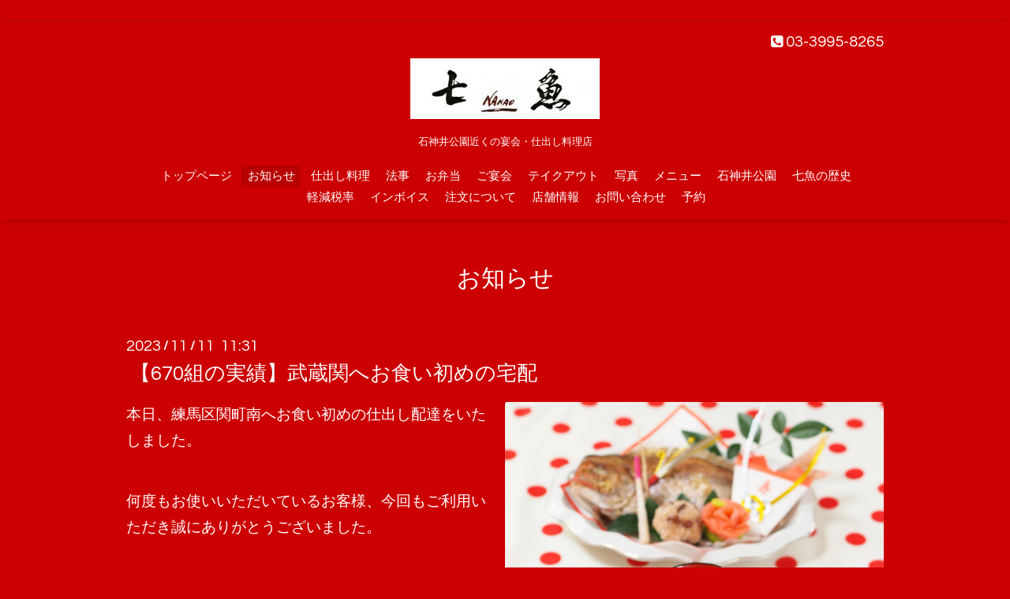

--- FILE ---
content_type: text/html; charset=utf-8
request_url: https://nanaosakana.com/info/5438460
body_size: 4702
content:
<!DOCTYPE html>

<!--[if IE 9 ]><html lang="ja" class="ie9"><![endif]-->
<!--[if (gt IE 9)|!(IE)]><!--><html lang="ja"><!--<![endif]-->
<head>
  <!-- Oneplate: ver.201709290000 -->
  <meta charset="utf-8" />
  <title>【670組の実績】武蔵関へお食い初めの宅配 - 魚料理　七魚（ななお）</title>
  <meta name="viewport" content="width=device-width,initial-scale=1.0,minimum-scale=1.0">

　<title>魚料理七魚（ななお）- 練馬区の仕出し料理はおまかせ！</title>
  <meta name="description" content="練馬区の石神井公園の近くにある魚料理専門の和食店のサイトです。七魚（ななお）では練馬区全域に仕出しの配達をいたしております。法事やお祝い事にお使いください。また、お店での忘年会・歓送迎会などのご宴会や仕出し弁当の配達もいたしております。">
  <meta name="keywords" content="仕出し　練馬区　法事　宴会　弁当　石神井公園">

  <meta property="og:title" content="【670組の実績】武蔵関へお食い初めの宅配">
  <meta property="og:image" content="https://cdn.goope.jp/4128/231111171137-654f3739ee1e0.jpg">
  <meta property="og:site_name" content="魚料理　七魚（ななお）">
  <link rel="shortcut icon" href="//cdn.goope.jp/4128/250912223623-68c421d73bcc7.ico" />
  <link rel="alternate" type="application/rss+xml" title="魚料理　七魚（ななお） / RSS" href="/feed.rss">
  <link rel="stylesheet" href="//fonts.googleapis.com/css?family=Questrial">
  <link rel="stylesheet" href="/style.css?834833-1679136727">
  <link rel="stylesheet" href="/css/font-awesome/css/font-awesome.min.css">
  <link rel="stylesheet" href="/assets/slick/slick.css">
　<link rel="apple-touch-icon" href="<img src="https://cdn.goope.jp/4128/200719031429-5f133c0508c5c.png"/>

  <script src="/assets/jquery/jquery-1.9.1.min.js"></script>
  <script src="/js/tooltip.js"></script>
  <script src="/assets/clipsquareimage/jquery.clipsquareimage.js"></script>
<!-- Global site tag (gtag.js) - Google Analytics -->
<script async src="https://www.googletagmanager.com/gtag/js?id=UA-21895344-1"></script>
<script>
  window.dataLayer = window.dataLayer || [];
  function gtag(){dataLayer.push(arguments);}
  gtag('js', new Date());

  gtag('config', 'UA-21895344-1');
</script>
  </head>
<body id="info">

  <div class="totop">
    <i class="button fa fa-angle-up"></i>
  </div>

  <div id="container">

    <!-- #header -->
    <div id="header" class="cd-header">
      <div class="inner">

      <div class="element shop_tel" data-shoptel="03-3995-8265">
        <div>
          <i class="fa fa-phone-square"></i>&nbsp;03-3995-8265
        </div>
      </div>

      <h1 class="element logo">
        <a href="https://nanaosakana.com"><img src='//cdn.goope.jp/4128/101103171046pe3k_m.jpg' alt='魚料理　七魚（ななお）' /></a>
      </h1>

      <div class="element site_description">
        <span>石神井公園近くの宴会・仕出し料理店</span>
      </div>

      <div class="element navi pc">
        <ul class="navi_list">
          
          <li class="navi_top">
            <a href="/" >トップページ</a>
          </li>
          
          <li class="navi_info active">
            <a href="/info" >お知らせ</a><ul class="sub_navi">
<li><a href='/info/2026-01'>2026-01（15）</a></li>
<li><a href='/info/2025-12'>2025-12（22）</a></li>
<li><a href='/info/2025-11'>2025-11（19）</a></li>
<li><a href='/info/2025-10'>2025-10（19）</a></li>
<li><a href='/info/2025-09'>2025-09（19）</a></li>
<li><a href='/info/2025-08'>2025-08（19）</a></li>
<li><a href='/info/2025-07'>2025-07（22）</a></li>
<li><a href='/info/2025-06'>2025-06（22）</a></li>
<li><a href='/info/2025-05'>2025-05（21）</a></li>
<li><a href='/info/2025-04'>2025-04（21）</a></li>
<li><a href='/info/2025-03'>2025-03（21）</a></li>
<li><a href='/info/2025-02'>2025-02（18）</a></li>
<li><a href='/info/2025-01'>2025-01（19）</a></li>
<li><a href='/info/2024-12'>2024-12（22）</a></li>
<li><a href='/info/2024-11'>2024-11（19）</a></li>
<li><a href='/info/2024-10'>2024-10（19）</a></li>
<li><a href='/info/2024-09'>2024-09（19）</a></li>
<li><a href='/info/2024-08'>2024-08（19）</a></li>
<li><a href='/info/2024-07'>2024-07（20）</a></li>
<li><a href='/info/2024-06'>2024-06（20）</a></li>
<li><a href='/info/2024-05'>2024-05（17）</a></li>
<li><a href='/info/2024-04'>2024-04（19）</a></li>
<li><a href='/info/2024-03'>2024-03（21）</a></li>
<li><a href='/info/2024-02'>2024-02（16）</a></li>
<li><a href='/info/2024-01'>2024-01（20）</a></li>
<li><a href='/info/2023-12'>2023-12（15）</a></li>
<li><a href='/info/2023-11'>2023-11（22）</a></li>
<li><a href='/info/2023-10'>2023-10（20）</a></li>
<li><a href='/info/2023-09'>2023-09（23）</a></li>
<li><a href='/info/2023-08'>2023-08（21）</a></li>
<li><a href='/info/2023-07'>2023-07（24）</a></li>
<li><a href='/info/2023-06'>2023-06（26）</a></li>
<li><a href='/info/2023-05'>2023-05（24）</a></li>
<li><a href='/info/2023-04'>2023-04（24）</a></li>
<li><a href='/info/2023-03'>2023-03（26）</a></li>
<li><a href='/info/2023-02'>2023-02（21）</a></li>
<li><a href='/info/2023-01'>2023-01（33）</a></li>
<li><a href='/info/2022-12'>2022-12（30）</a></li>
<li><a href='/info/2022-11'>2022-11（35）</a></li>
<li><a href='/info/2022-10'>2022-10（33）</a></li>
<li><a href='/info/2022-09'>2022-09（25）</a></li>
<li><a href='/info/2022-08'>2022-08（19）</a></li>
<li><a href='/info/2022-07'>2022-07（29）</a></li>
<li><a href='/info/2022-06'>2022-06（25）</a></li>
<li><a href='/info/2022-05'>2022-05（35）</a></li>
<li><a href='/info/2022-04'>2022-04（32）</a></li>
<li><a href='/info/2022-03'>2022-03（30）</a></li>
<li><a href='/info/2022-02'>2022-02（26）</a></li>
<li><a href='/info/2022-01'>2022-01（28）</a></li>
<li><a href='/info/2021-12'>2021-12（33）</a></li>
<li><a href='/info/2021-11'>2021-11（37）</a></li>
<li><a href='/info/2021-10'>2021-10（39）</a></li>
<li><a href='/info/2021-09'>2021-09（29）</a></li>
<li><a href='/info/2021-08'>2021-08（33）</a></li>
<li><a href='/info/2021-07'>2021-07（36）</a></li>
<li><a href='/info/2021-06'>2021-06（29）</a></li>
<li><a href='/info/2021-05'>2021-05（40）</a></li>
<li><a href='/info/2021-04'>2021-04（36）</a></li>
<li><a href='/info/2021-03'>2021-03（47）</a></li>
<li><a href='/info/2021-02'>2021-02（30）</a></li>
<li><a href='/info/2021-01'>2021-01（29）</a></li>
<li><a href='/info/2020-12'>2020-12（33）</a></li>
<li><a href='/info/2020-11'>2020-11（42）</a></li>
<li><a href='/info/2020-10'>2020-10（28）</a></li>
<li><a href='/info/2020-09'>2020-09（32）</a></li>
<li><a href='/info/2020-08'>2020-08（32）</a></li>
<li><a href='/info/2020-07'>2020-07（27）</a></li>
<li><a href='/info/2020-06'>2020-06（31）</a></li>
<li><a href='/info/2020-05'>2020-05（40）</a></li>
<li><a href='/info/2020-04'>2020-04（20）</a></li>
<li><a href='/info/2020-03'>2020-03（30）</a></li>
<li><a href='/info/2020-02'>2020-02（19）</a></li>
<li><a href='/info/2020-01'>2020-01（19）</a></li>
<li><a href='/info/2019-12'>2019-12（25）</a></li>
<li><a href='/info/2019-11'>2019-11（35）</a></li>
<li><a href='/info/2019-10'>2019-10（26）</a></li>
<li><a href='/info/2019-09'>2019-09（22）</a></li>
<li><a href='/info/2019-08'>2019-08（26）</a></li>
<li><a href='/info/2019-07'>2019-07（29）</a></li>
<li><a href='/info/2019-06'>2019-06（21）</a></li>
<li><a href='/info/2019-05'>2019-05（25）</a></li>
<li><a href='/info/2019-04'>2019-04（22）</a></li>
<li><a href='/info/2019-03'>2019-03（21）</a></li>
<li><a href='/info/2019-02'>2019-02（11）</a></li>
<li><a href='/info/2019-01'>2019-01（15）</a></li>
<li><a href='/info/2018-12'>2018-12（14）</a></li>
<li><a href='/info/2018-11'>2018-11（17）</a></li>
<li><a href='/info/2018-10'>2018-10（16）</a></li>
<li><a href='/info/2018-09'>2018-09（9）</a></li>
<li><a href='/info/2018-08'>2018-08（10）</a></li>
<li><a href='/info/2018-06'>2018-06（1）</a></li>
<li><a href='/info/2018-03'>2018-03（3）</a></li>
<li><a href='/info/2018-02'>2018-02（6）</a></li>
<li><a href='/info/2018-01'>2018-01（9）</a></li>
<li><a href='/info/2017-12'>2017-12（13）</a></li>
<li><a href='/info/2017-11'>2017-11（8）</a></li>
<li><a href='/info/2017-10'>2017-10（12）</a></li>
<li><a href='/info/2017-09'>2017-09（20）</a></li>
<li><a href='/info/2017-08'>2017-08（16）</a></li>
<li><a href='/info/2017-07'>2017-07（24）</a></li>
<li><a href='/info/2017-06'>2017-06（18）</a></li>
<li><a href='/info/2017-05'>2017-05（28）</a></li>
<li><a href='/info/2017-04'>2017-04（23）</a></li>
<li><a href='/info/2017-03'>2017-03（28）</a></li>
<li><a href='/info/2017-02'>2017-02（20）</a></li>
<li><a href='/info/2017-01'>2017-01（20）</a></li>
<li><a href='/info/2016-12'>2016-12（28）</a></li>
<li><a href='/info/2016-11'>2016-11（26）</a></li>
<li><a href='/info/2016-10'>2016-10（32）</a></li>
<li><a href='/info/2016-09'>2016-09（21）</a></li>
<li><a href='/info/2016-08'>2016-08（18）</a></li>
<li><a href='/info/2016-07'>2016-07（22）</a></li>
<li><a href='/info/2016-06'>2016-06（17）</a></li>
<li><a href='/info/2016-05'>2016-05（28）</a></li>
<li><a href='/info/2016-04'>2016-04（26）</a></li>
<li><a href='/info/2016-03'>2016-03（26）</a></li>
<li><a href='/info/2016-02'>2016-02（26）</a></li>
<li><a href='/info/2016-01'>2016-01（23）</a></li>
<li><a href='/info/2015-12'>2015-12（21）</a></li>
<li><a href='/info/2015-11'>2015-11（23）</a></li>
<li><a href='/info/2015-10'>2015-10（28）</a></li>
<li><a href='/info/2015-09'>2015-09（25）</a></li>
<li><a href='/info/2015-08'>2015-08（12）</a></li>
<li><a href='/info/2015-07'>2015-07（21）</a></li>
<li><a href='/info/2015-06'>2015-06（18）</a></li>
<li><a href='/info/2015-05'>2015-05（22）</a></li>
<li><a href='/info/2015-04'>2015-04（26）</a></li>
<li><a href='/info/2015-03'>2015-03（27）</a></li>
<li><a href='/info/2015-02'>2015-02（20）</a></li>
<li><a href='/info/2015-01'>2015-01（21）</a></li>
<li><a href='/info/2014-12'>2014-12（14）</a></li>
<li><a href='/info/2014-11'>2014-11（28）</a></li>
<li><a href='/info/2014-10'>2014-10（23）</a></li>
<li><a href='/info/2014-09'>2014-09（20）</a></li>
<li><a href='/info/2014-08'>2014-08（16）</a></li>
<li><a href='/info/2014-07'>2014-07（23）</a></li>
<li><a href='/info/2014-06'>2014-06（15）</a></li>
<li><a href='/info/2014-05'>2014-05（20）</a></li>
<li><a href='/info/2014-04'>2014-04（18）</a></li>
<li><a href='/info/2014-03'>2014-03（32）</a></li>
<li><a href='/info/2014-02'>2014-02（16）</a></li>
<li><a href='/info/2014-01'>2014-01（18）</a></li>
<li><a href='/info/2013-12'>2013-12（15）</a></li>
<li><a href='/info/2013-11'>2013-11（22）</a></li>
<li><a href='/info/2013-10'>2013-10（19）</a></li>
<li><a href='/info/2013-09'>2013-09（18）</a></li>
<li><a href='/info/2013-08'>2013-08（14）</a></li>
<li><a href='/info/2013-07'>2013-07（15）</a></li>
<li><a href='/info/2013-06'>2013-06（13）</a></li>
<li><a href='/info/2013-05'>2013-05（18）</a></li>
<li><a href='/info/2013-04'>2013-04（15）</a></li>
<li><a href='/info/2013-03'>2013-03（24）</a></li>
<li><a href='/info/2013-02'>2013-02（9）</a></li>
<li><a href='/info/2013-01'>2013-01（20）</a></li>
<li><a href='/info/2012-12'>2012-12（21）</a></li>
<li><a href='/info/2012-11'>2012-11（24）</a></li>
<li><a href='/info/2012-10'>2012-10（13）</a></li>
<li><a href='/info/2012-09'>2012-09（15）</a></li>
<li><a href='/info/2012-08'>2012-08（6）</a></li>
<li><a href='/info/2012-07'>2012-07（11）</a></li>
<li><a href='/info/2012-06'>2012-06（6）</a></li>
<li><a href='/info/2012-05'>2012-05（8）</a></li>
<li><a href='/info/2012-04'>2012-04（13）</a></li>
<li><a href='/info/2012-03'>2012-03（12）</a></li>
<li><a href='/info/2012-02'>2012-02（8）</a></li>
<li><a href='/info/2012-01'>2012-01（13）</a></li>
<li><a href='/info/2011-12'>2011-12（13）</a></li>
<li><a href='/info/2011-11'>2011-11（7）</a></li>
<li><a href='/info/2011-10'>2011-10（8）</a></li>
<li><a href='/info/2011-09'>2011-09（9）</a></li>
<li><a href='/info/2011-08'>2011-08（5）</a></li>
<li><a href='/info/2011-07'>2011-07（6）</a></li>
<li><a href='/info/2011-06'>2011-06（4）</a></li>
<li><a href='/info/2011-05'>2011-05（6）</a></li>
<li><a href='/info/2011-04'>2011-04（4）</a></li>
<li><a href='/info/2011-03'>2011-03（11）</a></li>
<li><a href='/info/2011-02'>2011-02（6）</a></li>
<li><a href='/info/2011-01'>2011-01（8）</a></li>
<li><a href='/info/2010-12'>2010-12（8）</a></li>
<li><a href='/info/2010-11'>2010-11（11）</a></li>
<li><a href='/info/2010-10'>2010-10（3）</a></li>
<li><a href='/info/2010-09'>2010-09（1）</a></li>
</ul>

          </li>
          
          <li class="navi_free free_427457">
            <a href="/free/shidashi" >仕出し料理</a>
          </li>
          
          <li class="navi_free free_427494">
            <a href="/free/houji" >法事</a>
          </li>
          
          <li class="navi_free free_483378">
            <a href="/free/obento" >お弁当</a>
          </li>
          
          <li class="navi_free free_427496">
            <a href="/free/enkai" >ご宴会</a>
          </li>
          
          <li class="navi_free free_427483">
            <a href="/free/takeout" >テイクアウト</a>
          </li>
          
          <li class="navi_photo">
            <a href="/photo" >写真</a>
          </li>
          
          <li class="navi_menu">
            <a href="/menu" >メニュー</a>
          </li>
          
          <li class="navi_free free_25982">
            <a href="/free/syakujii-park" >石神井公園</a>
          </li>
          
          <li class="navi_free free_211944">
            <a href="/free/history" >七魚の歴史</a>
          </li>
          
          <li class="navi_free free_212019">
            <a href="/free/tax" >軽減税率</a>
          </li>
          
          <li class="navi_free free_454822">
            <a href="/free/invoice" >インボイス</a>
          </li>
          
          <li class="navi_free free_479386">
            <a href="/free/about_the_order" >注文について</a>
          </li>
          
          <li class="navi_about">
            <a href="/about" >店舗情報</a>
          </li>
          
          <li class="navi_contact">
            <a href="/contact" >お問い合わせ</a>
          </li>
          
          <li class="navi_reservation">
            <a href="/reservation" >予約</a>
          </li>
          
        </ul>
      </div>
      <!-- /#navi -->

      </div>
      <!-- /.inner -->

      <div class="navi mobile"></div>

      <div id="button_navi">
        <div class="navi_trigger cd-primary-nav-trigger">
          <i class="fa fa-navicon"></i>
        </div>
      </div>

    </div>
    <!-- /#header -->

    <div id="content">

<!-- CONTENT ----------------------------------------------------------------------- -->






<!----------------------------------------------
ページ：インフォメーション
---------------------------------------------->
<div class="inner">

  <h2 class="page_title">
    <span>お知らせ</span>
  </h2>

  <!-- .autopagerize_page_element -->
  <div class="autopagerize_page_element">

    
    <!-- .article -->
    <div class="article">

      <div class="date">
        2023<span> / </span>11<span> / </span>11&nbsp;&nbsp;11:31
      </div>

      <div class="body">
        <h3 class="article_title">
          <a href="/info/5438460">【670組の実績】武蔵関へお食い初めの宅配</a>
        </h3>

        <div class="photo">
          <img src='//cdn.goope.jp/4128/231111171137-654f3739ee1e0.jpg' alt='【670組の実績】武蔵関へお食い初めの宅配'/>
        </div>

        <div class="textfield">
          <p><span style="font-size: 14pt;">本日、練馬区関町南へお食い初めの仕出し配達をいたしました。</span></p>
<p>&nbsp;</p>
<p><span style="font-size: 14pt;">何度もお使いいただいているお客様、今回もご利用いただき誠にありがとうございました。</span></p>
<p>&nbsp;</p>
<p><span style="font-size: 14pt;">そして赤ちゃんの１００日祝いおめでとうございます(^O^)</span></p>
<p>&nbsp;</p>
<p><a href="https://cdn.goope.jp/4128/231111171738-654f38a2d4990.jpg" target="_blank"><img src="https://cdn.goope.jp/4128/231111171738-654f38a2d4990.jpg" alt="【670組の実績】武蔵関へお食い初めの宅配" /></a></p>
<p>&nbsp;</p>
<p><span style="font-size: 14pt;">お食い初めの祝い膳には男の子用と女の子用の２種類があります。</span></p>
<p>&nbsp;</p>
<p><span style="font-size: 14pt;">男の子は赤一色。</span></p>
<p>&nbsp;</p>
<p><span style="font-size: 14pt;">女の子は赤と黒のツートンカラー。</span></p>
<p>&nbsp;</p>
<p><a href="https://cdn.goope.jp/4128/231111171938-654f391a6bd89.png" target="_blank"><img src="https://cdn.goope.jp/4128/231111171938-654f391a6bd89.png" alt="【670組の実績】武蔵関へお食い初めの宅配" /></a></p>
<p>&nbsp;</p>
<p><span style="font-size: 14pt;">今回の赤ちゃんは男の子でしたので赤いお膳を使いました。</span></p>
<p>&nbsp;</p>
<p><span style="font-size: 14pt;">魚一筋５５年の店主が自らの目利きで厳選した旬の魚を使い、丁寧に調理したお料理を皆様のもとにお届けいたします。</span></p>
<p>&nbsp;</p>
<p><a href="https://cdn.goope.jp/4128/231111172112-654f3978cab97.png" target="_blank"><img src="https://cdn.goope.jp/4128/231111172112-654f3978cab97.png" alt="【670組の実績】武蔵関へお食い初めの宅配" /></a></p>
<p>&nbsp;</p>
<p><span style="font-size: 14pt;">おウチで安心安全なお祝いを開きましょう。</span></p>
<p>&nbsp;</p>
<p><span style="font-size: 14pt;">七魚の一番人気の「お食い初め」をよろしくお願いいたします！</span></p>
<p>&nbsp;</p>
<p><a href="https://nanaosakana.com/reservation" target="_blank"><img src="https://cdn.goope.jp/4128/231111172131-654f398bd3a90.png" alt="【670組の実績】武蔵関へお食い初めの宅配" /></a></p>
        </div>
      </div>

    </div>
    <!-- /.article -->
    

  </div>
  <!-- /.autopagerize_page_element -->

</div>
<!-- /.inner -->




























<!-- CONTENT ----------------------------------------------------------------------- -->

    </div>
    <!-- /#content -->


    


    <div class="gadgets">
      <div class="inner">
      </div>
    </div>

    <div class="sidebar">
      <div class="inner">

        <div class="block today_area">
          <h3>Schedule</h3>
          <dl>
            <dt class="today_title">
              2026.01.26 Monday
            </dt>
            
          </dl>
        </div>

        <div class="block counter_area">
          <h3>カウンター</h3>
          <div>今日: <span class="num">179</span></div>
          <div>昨日: <span class="num">653</span></div>
          <div>合計: <span class="num">3842121</span></div>
        </div>

        <div class="block qr_area">
          <h3>スマホ用ＱＲコード</h3>
          <img src="//r.goope.jp/qr/nanao"width="100" height="100" />
        </div>

      </div>
    </div>

    <div class="social">
      <div class="inner"></div>
    </div>

    <div id="footer">
        <div class="inner">

          <div class="social_icons">
            

            

            
          </div>

          <div class="shop_name">
            <a href="https://nanaosakana.com">魚料理　七魚（ななお）</a>
          </div>

          <div class="copyright">
            &copy;2026 <a href="https://nanaosakana.com">魚料理　七魚（ななお）</a>. All Rights Reserved.
          </div>

          <div>
            <div class="powered">
              Powered by <a class="link_color_02" href="https://goope.jp/">グーペ</a> /
              <a class="link_color_02" href="https://admin.goope.jp/">Admin</a>
            </div>

            <div class="shop_rss">
              <span>/ </span><a href="/feed.rss">RSS</a>
            </div>
          </div>

        </div>
    </div>

  </div>
  <!-- /#container -->

  <script src="/assets/colorbox/jquery.colorbox-min.js"></script>
  <script src="/assets/slick/slick.js"></script>
  <script src="/assets/lineup/jquery-lineup.min.js"></script>
  <script src="/assets/tile/tile.js"></script>
  <script src="/js/theme_oneplate/init.js"></script>
</body>
</html>
